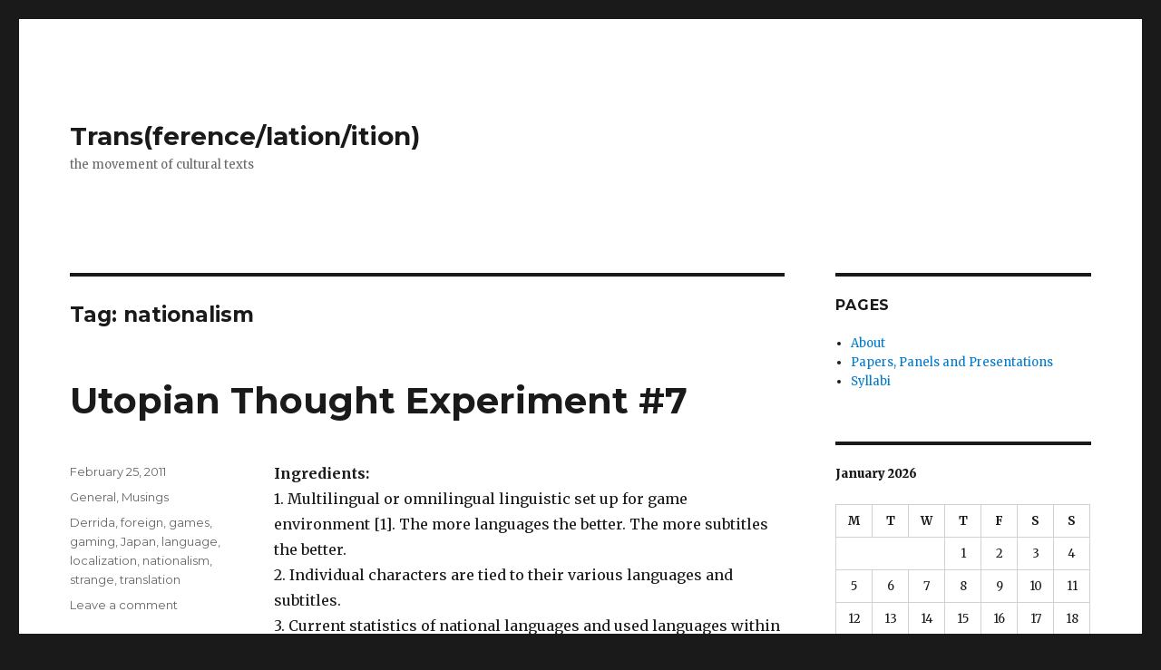

--- FILE ---
content_type: text/html; charset=UTF-8
request_url: https://stephenmandiberg.com/?tag=nationalism
body_size: 22704
content:
<!DOCTYPE html>
<html lang="en-US" class="no-js">
<head>
	<meta charset="UTF-8">
	<meta name="viewport" content="width=device-width, initial-scale=1">
	<link rel="profile" href="http://gmpg.org/xfn/11">
		<script>(function(html){html.className = html.className.replace(/\bno-js\b/,'js')})(document.documentElement);</script>
<title>nationalism &#8211; Trans(ference/lation/ition)</title>
<meta name='robots' content='max-image-preview:large' />
<link rel='dns-prefetch' href='//fonts.googleapis.com' />
<link rel="alternate" type="application/rss+xml" title="Trans(ference/lation/ition) &raquo; Feed" href="https://stephenmandiberg.com/?feed=rss2" />
<link rel="alternate" type="application/rss+xml" title="Trans(ference/lation/ition) &raquo; Comments Feed" href="https://stephenmandiberg.com/?feed=comments-rss2" />
<link rel="alternate" type="application/rss+xml" title="Trans(ference/lation/ition) &raquo; nationalism Tag Feed" href="https://stephenmandiberg.com/?feed=rss2&#038;tag=nationalism" />
<style id='wp-img-auto-sizes-contain-inline-css' type='text/css'>
img:is([sizes=auto i],[sizes^="auto," i]){contain-intrinsic-size:3000px 1500px}
/*# sourceURL=wp-img-auto-sizes-contain-inline-css */
</style>
<style id='wp-emoji-styles-inline-css' type='text/css'>

	img.wp-smiley, img.emoji {
		display: inline !important;
		border: none !important;
		box-shadow: none !important;
		height: 1em !important;
		width: 1em !important;
		margin: 0 0.07em !important;
		vertical-align: -0.1em !important;
		background: none !important;
		padding: 0 !important;
	}
/*# sourceURL=wp-emoji-styles-inline-css */
</style>
<style id='wp-block-library-inline-css' type='text/css'>
:root{--wp-block-synced-color:#7a00df;--wp-block-synced-color--rgb:122,0,223;--wp-bound-block-color:var(--wp-block-synced-color);--wp-editor-canvas-background:#ddd;--wp-admin-theme-color:#007cba;--wp-admin-theme-color--rgb:0,124,186;--wp-admin-theme-color-darker-10:#006ba1;--wp-admin-theme-color-darker-10--rgb:0,107,160.5;--wp-admin-theme-color-darker-20:#005a87;--wp-admin-theme-color-darker-20--rgb:0,90,135;--wp-admin-border-width-focus:2px}@media (min-resolution:192dpi){:root{--wp-admin-border-width-focus:1.5px}}.wp-element-button{cursor:pointer}:root .has-very-light-gray-background-color{background-color:#eee}:root .has-very-dark-gray-background-color{background-color:#313131}:root .has-very-light-gray-color{color:#eee}:root .has-very-dark-gray-color{color:#313131}:root .has-vivid-green-cyan-to-vivid-cyan-blue-gradient-background{background:linear-gradient(135deg,#00d084,#0693e3)}:root .has-purple-crush-gradient-background{background:linear-gradient(135deg,#34e2e4,#4721fb 50%,#ab1dfe)}:root .has-hazy-dawn-gradient-background{background:linear-gradient(135deg,#faaca8,#dad0ec)}:root .has-subdued-olive-gradient-background{background:linear-gradient(135deg,#fafae1,#67a671)}:root .has-atomic-cream-gradient-background{background:linear-gradient(135deg,#fdd79a,#004a59)}:root .has-nightshade-gradient-background{background:linear-gradient(135deg,#330968,#31cdcf)}:root .has-midnight-gradient-background{background:linear-gradient(135deg,#020381,#2874fc)}:root{--wp--preset--font-size--normal:16px;--wp--preset--font-size--huge:42px}.has-regular-font-size{font-size:1em}.has-larger-font-size{font-size:2.625em}.has-normal-font-size{font-size:var(--wp--preset--font-size--normal)}.has-huge-font-size{font-size:var(--wp--preset--font-size--huge)}.has-text-align-center{text-align:center}.has-text-align-left{text-align:left}.has-text-align-right{text-align:right}.has-fit-text{white-space:nowrap!important}#end-resizable-editor-section{display:none}.aligncenter{clear:both}.items-justified-left{justify-content:flex-start}.items-justified-center{justify-content:center}.items-justified-right{justify-content:flex-end}.items-justified-space-between{justify-content:space-between}.screen-reader-text{border:0;clip-path:inset(50%);height:1px;margin:-1px;overflow:hidden;padding:0;position:absolute;width:1px;word-wrap:normal!important}.screen-reader-text:focus{background-color:#ddd;clip-path:none;color:#444;display:block;font-size:1em;height:auto;left:5px;line-height:normal;padding:15px 23px 14px;text-decoration:none;top:5px;width:auto;z-index:100000}html :where(.has-border-color){border-style:solid}html :where([style*=border-top-color]){border-top-style:solid}html :where([style*=border-right-color]){border-right-style:solid}html :where([style*=border-bottom-color]){border-bottom-style:solid}html :where([style*=border-left-color]){border-left-style:solid}html :where([style*=border-width]){border-style:solid}html :where([style*=border-top-width]){border-top-style:solid}html :where([style*=border-right-width]){border-right-style:solid}html :where([style*=border-bottom-width]){border-bottom-style:solid}html :where([style*=border-left-width]){border-left-style:solid}html :where(img[class*=wp-image-]){height:auto;max-width:100%}:where(figure){margin:0 0 1em}html :where(.is-position-sticky){--wp-admin--admin-bar--position-offset:var(--wp-admin--admin-bar--height,0px)}@media screen and (max-width:600px){html :where(.is-position-sticky){--wp-admin--admin-bar--position-offset:0px}}

/*# sourceURL=wp-block-library-inline-css */
</style><style id='global-styles-inline-css' type='text/css'>
:root{--wp--preset--aspect-ratio--square: 1;--wp--preset--aspect-ratio--4-3: 4/3;--wp--preset--aspect-ratio--3-4: 3/4;--wp--preset--aspect-ratio--3-2: 3/2;--wp--preset--aspect-ratio--2-3: 2/3;--wp--preset--aspect-ratio--16-9: 16/9;--wp--preset--aspect-ratio--9-16: 9/16;--wp--preset--color--black: #000000;--wp--preset--color--cyan-bluish-gray: #abb8c3;--wp--preset--color--white: #fff;--wp--preset--color--pale-pink: #f78da7;--wp--preset--color--vivid-red: #cf2e2e;--wp--preset--color--luminous-vivid-orange: #ff6900;--wp--preset--color--luminous-vivid-amber: #fcb900;--wp--preset--color--light-green-cyan: #7bdcb5;--wp--preset--color--vivid-green-cyan: #00d084;--wp--preset--color--pale-cyan-blue: #8ed1fc;--wp--preset--color--vivid-cyan-blue: #0693e3;--wp--preset--color--vivid-purple: #9b51e0;--wp--preset--color--dark-gray: #1a1a1a;--wp--preset--color--medium-gray: #686868;--wp--preset--color--light-gray: #e5e5e5;--wp--preset--color--blue-gray: #4d545c;--wp--preset--color--bright-blue: #007acc;--wp--preset--color--light-blue: #9adffd;--wp--preset--color--dark-brown: #402b30;--wp--preset--color--medium-brown: #774e24;--wp--preset--color--dark-red: #640c1f;--wp--preset--color--bright-red: #ff675f;--wp--preset--color--yellow: #ffef8e;--wp--preset--gradient--vivid-cyan-blue-to-vivid-purple: linear-gradient(135deg,rgb(6,147,227) 0%,rgb(155,81,224) 100%);--wp--preset--gradient--light-green-cyan-to-vivid-green-cyan: linear-gradient(135deg,rgb(122,220,180) 0%,rgb(0,208,130) 100%);--wp--preset--gradient--luminous-vivid-amber-to-luminous-vivid-orange: linear-gradient(135deg,rgb(252,185,0) 0%,rgb(255,105,0) 100%);--wp--preset--gradient--luminous-vivid-orange-to-vivid-red: linear-gradient(135deg,rgb(255,105,0) 0%,rgb(207,46,46) 100%);--wp--preset--gradient--very-light-gray-to-cyan-bluish-gray: linear-gradient(135deg,rgb(238,238,238) 0%,rgb(169,184,195) 100%);--wp--preset--gradient--cool-to-warm-spectrum: linear-gradient(135deg,rgb(74,234,220) 0%,rgb(151,120,209) 20%,rgb(207,42,186) 40%,rgb(238,44,130) 60%,rgb(251,105,98) 80%,rgb(254,248,76) 100%);--wp--preset--gradient--blush-light-purple: linear-gradient(135deg,rgb(255,206,236) 0%,rgb(152,150,240) 100%);--wp--preset--gradient--blush-bordeaux: linear-gradient(135deg,rgb(254,205,165) 0%,rgb(254,45,45) 50%,rgb(107,0,62) 100%);--wp--preset--gradient--luminous-dusk: linear-gradient(135deg,rgb(255,203,112) 0%,rgb(199,81,192) 50%,rgb(65,88,208) 100%);--wp--preset--gradient--pale-ocean: linear-gradient(135deg,rgb(255,245,203) 0%,rgb(182,227,212) 50%,rgb(51,167,181) 100%);--wp--preset--gradient--electric-grass: linear-gradient(135deg,rgb(202,248,128) 0%,rgb(113,206,126) 100%);--wp--preset--gradient--midnight: linear-gradient(135deg,rgb(2,3,129) 0%,rgb(40,116,252) 100%);--wp--preset--font-size--small: 13px;--wp--preset--font-size--medium: 20px;--wp--preset--font-size--large: 36px;--wp--preset--font-size--x-large: 42px;--wp--preset--spacing--20: 0.44rem;--wp--preset--spacing--30: 0.67rem;--wp--preset--spacing--40: 1rem;--wp--preset--spacing--50: 1.5rem;--wp--preset--spacing--60: 2.25rem;--wp--preset--spacing--70: 3.38rem;--wp--preset--spacing--80: 5.06rem;--wp--preset--shadow--natural: 6px 6px 9px rgba(0, 0, 0, 0.2);--wp--preset--shadow--deep: 12px 12px 50px rgba(0, 0, 0, 0.4);--wp--preset--shadow--sharp: 6px 6px 0px rgba(0, 0, 0, 0.2);--wp--preset--shadow--outlined: 6px 6px 0px -3px rgb(255, 255, 255), 6px 6px rgb(0, 0, 0);--wp--preset--shadow--crisp: 6px 6px 0px rgb(0, 0, 0);}:where(.is-layout-flex){gap: 0.5em;}:where(.is-layout-grid){gap: 0.5em;}body .is-layout-flex{display: flex;}.is-layout-flex{flex-wrap: wrap;align-items: center;}.is-layout-flex > :is(*, div){margin: 0;}body .is-layout-grid{display: grid;}.is-layout-grid > :is(*, div){margin: 0;}:where(.wp-block-columns.is-layout-flex){gap: 2em;}:where(.wp-block-columns.is-layout-grid){gap: 2em;}:where(.wp-block-post-template.is-layout-flex){gap: 1.25em;}:where(.wp-block-post-template.is-layout-grid){gap: 1.25em;}.has-black-color{color: var(--wp--preset--color--black) !important;}.has-cyan-bluish-gray-color{color: var(--wp--preset--color--cyan-bluish-gray) !important;}.has-white-color{color: var(--wp--preset--color--white) !important;}.has-pale-pink-color{color: var(--wp--preset--color--pale-pink) !important;}.has-vivid-red-color{color: var(--wp--preset--color--vivid-red) !important;}.has-luminous-vivid-orange-color{color: var(--wp--preset--color--luminous-vivid-orange) !important;}.has-luminous-vivid-amber-color{color: var(--wp--preset--color--luminous-vivid-amber) !important;}.has-light-green-cyan-color{color: var(--wp--preset--color--light-green-cyan) !important;}.has-vivid-green-cyan-color{color: var(--wp--preset--color--vivid-green-cyan) !important;}.has-pale-cyan-blue-color{color: var(--wp--preset--color--pale-cyan-blue) !important;}.has-vivid-cyan-blue-color{color: var(--wp--preset--color--vivid-cyan-blue) !important;}.has-vivid-purple-color{color: var(--wp--preset--color--vivid-purple) !important;}.has-black-background-color{background-color: var(--wp--preset--color--black) !important;}.has-cyan-bluish-gray-background-color{background-color: var(--wp--preset--color--cyan-bluish-gray) !important;}.has-white-background-color{background-color: var(--wp--preset--color--white) !important;}.has-pale-pink-background-color{background-color: var(--wp--preset--color--pale-pink) !important;}.has-vivid-red-background-color{background-color: var(--wp--preset--color--vivid-red) !important;}.has-luminous-vivid-orange-background-color{background-color: var(--wp--preset--color--luminous-vivid-orange) !important;}.has-luminous-vivid-amber-background-color{background-color: var(--wp--preset--color--luminous-vivid-amber) !important;}.has-light-green-cyan-background-color{background-color: var(--wp--preset--color--light-green-cyan) !important;}.has-vivid-green-cyan-background-color{background-color: var(--wp--preset--color--vivid-green-cyan) !important;}.has-pale-cyan-blue-background-color{background-color: var(--wp--preset--color--pale-cyan-blue) !important;}.has-vivid-cyan-blue-background-color{background-color: var(--wp--preset--color--vivid-cyan-blue) !important;}.has-vivid-purple-background-color{background-color: var(--wp--preset--color--vivid-purple) !important;}.has-black-border-color{border-color: var(--wp--preset--color--black) !important;}.has-cyan-bluish-gray-border-color{border-color: var(--wp--preset--color--cyan-bluish-gray) !important;}.has-white-border-color{border-color: var(--wp--preset--color--white) !important;}.has-pale-pink-border-color{border-color: var(--wp--preset--color--pale-pink) !important;}.has-vivid-red-border-color{border-color: var(--wp--preset--color--vivid-red) !important;}.has-luminous-vivid-orange-border-color{border-color: var(--wp--preset--color--luminous-vivid-orange) !important;}.has-luminous-vivid-amber-border-color{border-color: var(--wp--preset--color--luminous-vivid-amber) !important;}.has-light-green-cyan-border-color{border-color: var(--wp--preset--color--light-green-cyan) !important;}.has-vivid-green-cyan-border-color{border-color: var(--wp--preset--color--vivid-green-cyan) !important;}.has-pale-cyan-blue-border-color{border-color: var(--wp--preset--color--pale-cyan-blue) !important;}.has-vivid-cyan-blue-border-color{border-color: var(--wp--preset--color--vivid-cyan-blue) !important;}.has-vivid-purple-border-color{border-color: var(--wp--preset--color--vivid-purple) !important;}.has-vivid-cyan-blue-to-vivid-purple-gradient-background{background: var(--wp--preset--gradient--vivid-cyan-blue-to-vivid-purple) !important;}.has-light-green-cyan-to-vivid-green-cyan-gradient-background{background: var(--wp--preset--gradient--light-green-cyan-to-vivid-green-cyan) !important;}.has-luminous-vivid-amber-to-luminous-vivid-orange-gradient-background{background: var(--wp--preset--gradient--luminous-vivid-amber-to-luminous-vivid-orange) !important;}.has-luminous-vivid-orange-to-vivid-red-gradient-background{background: var(--wp--preset--gradient--luminous-vivid-orange-to-vivid-red) !important;}.has-very-light-gray-to-cyan-bluish-gray-gradient-background{background: var(--wp--preset--gradient--very-light-gray-to-cyan-bluish-gray) !important;}.has-cool-to-warm-spectrum-gradient-background{background: var(--wp--preset--gradient--cool-to-warm-spectrum) !important;}.has-blush-light-purple-gradient-background{background: var(--wp--preset--gradient--blush-light-purple) !important;}.has-blush-bordeaux-gradient-background{background: var(--wp--preset--gradient--blush-bordeaux) !important;}.has-luminous-dusk-gradient-background{background: var(--wp--preset--gradient--luminous-dusk) !important;}.has-pale-ocean-gradient-background{background: var(--wp--preset--gradient--pale-ocean) !important;}.has-electric-grass-gradient-background{background: var(--wp--preset--gradient--electric-grass) !important;}.has-midnight-gradient-background{background: var(--wp--preset--gradient--midnight) !important;}.has-small-font-size{font-size: var(--wp--preset--font-size--small) !important;}.has-medium-font-size{font-size: var(--wp--preset--font-size--medium) !important;}.has-large-font-size{font-size: var(--wp--preset--font-size--large) !important;}.has-x-large-font-size{font-size: var(--wp--preset--font-size--x-large) !important;}
/*# sourceURL=global-styles-inline-css */
</style>

<style id='classic-theme-styles-inline-css' type='text/css'>
/*! This file is auto-generated */
.wp-block-button__link{color:#fff;background-color:#32373c;border-radius:9999px;box-shadow:none;text-decoration:none;padding:calc(.667em + 2px) calc(1.333em + 2px);font-size:1.125em}.wp-block-file__button{background:#32373c;color:#fff;text-decoration:none}
/*# sourceURL=/wp-includes/css/classic-themes.min.css */
</style>
<link rel='stylesheet' id='twentysixteen-fonts-css' href='https://fonts.googleapis.com/css?family=Merriweather%3A400%2C700%2C900%2C400italic%2C700italic%2C900italic%7CMontserrat%3A400%2C700%7CInconsolata%3A400&#038;subset=latin%2Clatin-ext' type='text/css' media='all' />
<link rel='stylesheet' id='genericons-css' href='https://stephenmandiberg.com/wp-content/themes/twentysixteen/genericons/genericons.css?ver=3.4.1' type='text/css' media='all' />
<link rel='stylesheet' id='twentysixteen-style-css' href='https://stephenmandiberg.com/wp-content/themes/twentysixteen/style.css?ver=6.9' type='text/css' media='all' />
<link rel='stylesheet' id='twentysixteen-block-style-css' href='https://stephenmandiberg.com/wp-content/themes/twentysixteen/css/blocks.css?ver=20181230' type='text/css' media='all' />
<script type="text/javascript" src="https://stephenmandiberg.com/wp-includes/js/jquery/jquery.min.js?ver=3.7.1" id="jquery-core-js"></script>
<script type="text/javascript" src="https://stephenmandiberg.com/wp-includes/js/jquery/jquery-migrate.min.js?ver=3.4.1" id="jquery-migrate-js"></script>
<link rel="https://api.w.org/" href="https://stephenmandiberg.com/index.php?rest_route=/" /><link rel="alternate" title="JSON" type="application/json" href="https://stephenmandiberg.com/index.php?rest_route=/wp/v2/tags/20" /><link rel="EditURI" type="application/rsd+xml" title="RSD" href="https://stephenmandiberg.com/xmlrpc.php?rsd" />
<meta name="generator" content="WordPress 6.9" />
<script type="text/javascript">
(function(url){
	if(/(?:Chrome\/26\.0\.1410\.63 Safari\/537\.31|WordfenceTestMonBot)/.test(navigator.userAgent)){ return; }
	var addEvent = function(evt, handler) {
		if (window.addEventListener) {
			document.addEventListener(evt, handler, false);
		} else if (window.attachEvent) {
			document.attachEvent('on' + evt, handler);
		}
	};
	var removeEvent = function(evt, handler) {
		if (window.removeEventListener) {
			document.removeEventListener(evt, handler, false);
		} else if (window.detachEvent) {
			document.detachEvent('on' + evt, handler);
		}
	};
	var evts = 'contextmenu dblclick drag dragend dragenter dragleave dragover dragstart drop keydown keypress keyup mousedown mousemove mouseout mouseover mouseup mousewheel scroll'.split(' ');
	var logHuman = function() {
		if (window.wfLogHumanRan) { return; }
		window.wfLogHumanRan = true;
		var wfscr = document.createElement('script');
		wfscr.type = 'text/javascript';
		wfscr.async = true;
		wfscr.src = url + '&r=' + Math.random();
		(document.getElementsByTagName('head')[0]||document.getElementsByTagName('body')[0]).appendChild(wfscr);
		for (var i = 0; i < evts.length; i++) {
			removeEvent(evts[i], logHuman);
		}
	};
	for (var i = 0; i < evts.length; i++) {
		addEvent(evts[i], logHuman);
	}
})('//stephenmandiberg.com/?wordfence_lh=1&hid=3B8897C74C827E69E4F3B89ED52F85CC');
</script></head>

<body class="archive tag tag-nationalism tag-20 wp-embed-responsive wp-theme-twentysixteen hfeed">
<div id="page" class="site">
	<div class="site-inner">
		<a class="skip-link screen-reader-text" href="#content">Skip to content</a>

		<header id="masthead" class="site-header" role="banner">
			<div class="site-header-main">
				<div class="site-branding">
					
											<p class="site-title"><a href="https://stephenmandiberg.com/" rel="home">Trans(ference/lation/ition)</a></p>
											<p class="site-description">the movement of cultural texts</p>
									</div><!-- .site-branding -->

							</div><!-- .site-header-main -->

					</header><!-- .site-header -->

		<div id="content" class="site-content">

	<div id="primary" class="content-area">
		<main id="main" class="site-main" role="main">

		
			<header class="page-header">
				<h1 class="page-title">Tag: <span>nationalism</span></h1>			</header><!-- .page-header -->

			
<article id="post-186" class="post-186 post type-post status-publish format-standard hentry category-general category-musings tag-derrida tag-foreign tag-games tag-gaming tag-japan tag-language tag-localization tag-nationalism tag-strange tag-translation">
	<header class="entry-header">
		
		<h2 class="entry-title"><a href="https://stephenmandiberg.com/?p=186" rel="bookmark">Utopian Thought Experiment #7</a></h2>	</header><!-- .entry-header -->

	
	
	<div class="entry-content">
		<p><strong>Ingredients:<br />
</strong>1. Multilingual or omnilingual linguistic set up for game environment [1]. The more languages the better. The more subtitles the better.<br />
2. Individual characters are tied to their various languages and subtitles.<br />
3. Current statistics of national languages and used languages within any given nation tied to the user determined &#8216;locale.&#8217;</p>
<p><strong>Directions:<br />
</strong>1. So here I&#8217;m going to sprinkle a bit of abuse (Derrida -&gt; Lewis -&gt; Nornes) on top of the utopia [2]. Not just the languages, but what one could do with languages to rob people of their safe homeness. Their belief that they are alone with their friends and family and don&#8217;t need to deal with the world.<br />
2. The game reads the locale, as usual, and loads the appropriate localization. I&#8217;m in &#8220;United States&#8221; and my language is English. It loads appropriately. Or does it.<br />
3. The United States of America has one [ed: <em>de facto</em>, and this is problematic, I know] official language: English. Language chauvinism is ripe and often linked to nationalistic/anti-foreign fervor. As a result, the fact that ~25% of all people in the United States speak a language other than English at home goes unmentioned, or at least ignored [3].<br />
4. The game reads the current statistics of the determined locale and finds that 75% of the populace speaks English, 12% speaks Spanish, and then there are a massive host of other native, exilic, diasporic and immigrant languages. The game allocates these percentages by rounding up.<br />
5. The player must then interact with their locale not as a safe environment, but as a unhappily statistical environment (I am loathe to say &#8216;real&#8217;).<br />
6. This could work in the US as above, but it could also work elsewhere. Japanese in Japan is not as homogenous as it would like to believe, nor is Mandarin in China, or Israeli in Israel.</p>
<p><strong>References:<br />
</strong>[1] This refers to a accessible and user increasable plethora of languages as opposed to the standard variation of one language per one locale or one language loaded as determined by the OS.<br />
[2] Lewis, Philip E. &#8220;The Measure of Translation Effects.&#8221; In Difference in Translation, edited by Joseph F. Graham. Ithaca: Cornell University Press, 1985; Nornes, Markus. Cinema Babel: Translating Global Cinema. Minneapolis: University of Minnesota Press, 2007.<br />
[3] This is the 2000 census as the 2010 has not yet be uploaded to the web. <a href="http://www.census.gov/population/www/cen2000/briefs/phc-t20/index.html " target="_blank">http://www.census.gov/population/www/cen2000/briefs/phc-t20/index.html </a></p>
	</div><!-- .entry-content -->

	<footer class="entry-footer">
		<span class="byline"><span class="author vcard"><img alt='' src='https://secure.gravatar.com/avatar/dfc41fb9bffb964fc685f898daccb01d5833ca4adc89d247c6228f39b64e22dc?s=49&#038;d=mm&#038;r=g' srcset='https://secure.gravatar.com/avatar/dfc41fb9bffb964fc685f898daccb01d5833ca4adc89d247c6228f39b64e22dc?s=98&#038;d=mm&#038;r=g 2x' class='avatar avatar-49 photo' height='49' width='49' decoding='async'/><span class="screen-reader-text">Author </span> <a class="url fn n" href="https://stephenmandiberg.com/?author=1">Stephen Mandiberg</a></span></span><span class="posted-on"><span class="screen-reader-text">Posted on </span><a href="https://stephenmandiberg.com/?p=186" rel="bookmark"><time class="entry-date published" datetime="2011-02-25T11:00:19-08:00">February 25, 2011</time><time class="updated" datetime="2011-02-26T10:37:35-08:00">February 26, 2011</time></a></span><span class="cat-links"><span class="screen-reader-text">Categories </span><a href="https://stephenmandiberg.com/?cat=42" rel="category">General</a>, <a href="https://stephenmandiberg.com/?cat=5" rel="category">Musings</a></span><span class="tags-links"><span class="screen-reader-text">Tags </span><a href="https://stephenmandiberg.com/?tag=derrida" rel="tag">Derrida</a>, <a href="https://stephenmandiberg.com/?tag=foreign" rel="tag">foreign</a>, <a href="https://stephenmandiberg.com/?tag=games" rel="tag">games</a>, <a href="https://stephenmandiberg.com/?tag=gaming" rel="tag">gaming</a>, <a href="https://stephenmandiberg.com/?tag=japan" rel="tag">Japan</a>, <a href="https://stephenmandiberg.com/?tag=language" rel="tag">language</a>, <a href="https://stephenmandiberg.com/?tag=localization" rel="tag">localization</a>, <a href="https://stephenmandiberg.com/?tag=nationalism" rel="tag">nationalism</a>, <a href="https://stephenmandiberg.com/?tag=strange" rel="tag">strange</a>, <a href="https://stephenmandiberg.com/?tag=translation" rel="tag">translation</a></span><span class="comments-link"><a href="https://stephenmandiberg.com/?p=186#respond">Leave a comment<span class="screen-reader-text"> on Utopian Thought Experiment #7</span></a></span>			</footer><!-- .entry-footer -->
</article><!-- #post-## -->

<article id="post-181" class="post-181 post type-post status-publish format-standard hentry category-general category-musings tag-foreign tag-gaming tag-japan tag-kingdom-hearts tag-language tag-localization tag-nationalism tag-play tag-translation">
	<header class="entry-header">
		
		<h2 class="entry-title"><a href="https://stephenmandiberg.com/?p=181" rel="bookmark">The First &#8216;Actual&#8217; [International Edition]</a></h2>	</header><!-- .entry-header -->

	
	
	<div class="entry-content">
		<p>At the Tokyo Game Show Square-Enix informed the public about the release of <em>Kingdom Hearts: Birth By Sleep Final Mix</em>. Like the rest of the International Editions this will include English voices; unlike <em>Kingdom Hearts II: Final Mix+</em> it will likely not include the theater mode with both English and Japanese cinematics; unlike all previous International Editions this one will be playable in other regions, which is to say, internationally.</p>
<p>The known so far is that it will be released with the North American edition&#8217;s (English) voice acting, have a sticker system, a new boss and new enemies, and possibly a secret ending. This mostly comes from the unrecordable video in the Square-Enix booth at the Tokyo Game Show, and the Famitsu page [1], both of which have been blogged across the net. Other than these details most is unknown, but a few things can be deduced/guessed.</p>
<p>Because <em>Birth By Sleep</em> is a PlayStation Portable game a few interesting things can happen. The first is that the data disk is more limited than a DVD. Therefore, the direct implementation of both voice tracks is unlikely (or impossible). This means that the theater mode from <em>KH 2:FM+</em> will likely not happen, and it also means that there will not be multiple selectable vocal tracks, which only <em>Star Ocean: The Last Hope International</em> (for PS3) has had in the past. The most common thread across the English blogs following this line of thinking is that the game has no release date in the US and it will most likely not be brought over like the other Final Mixes. However, what they&#8217;re missing is that because <em>Birth By Sleep</em> is on the PSP it becomes easily playable internationally, and the recent Sony announcement of cross region sales on the PlaystationStore [2, 3] make this even more interesting.</p>
<p>Unlike the PS, PS2 and PS3, the PSP does not use region encoded data disks, which means that a player has almost no restrictions on what s/he can play. That which becomes a restriction is availability. However, with Sony&#8217;s cross country sales implementation this also will be less of an issue. Less because what is put up on the store is a limited selection of what actually has been released on disks. The fact that all of two games were uploaded to the store in the first update shows the problem here.</p>
<p>However, regardless of the PlayStation Store&#8217;s implementation people around the world will be able to play the new &#8220;International Edition,&#8221; <em>Kingdom Hearts: Birth By Sleep Final Mix</em>, and likely be upset with its naturalized global English. Of course, such availability/downloadability could force Square-Enix to make available truly International Editions that fully support multiple languages through downloading (after all, there is no size limit to an SD card). This is, of course, and unlikely eventuality, but I can only hope&#8230;</p>
<p><strong>References</strong>:</p>
<ul>
<li>[1] <em>ãƒ•ã‚¡ãƒŸé€š.com</em>. &#8220;æ±äº¬ã‚±ãƒ¼ãƒ ã‚·ãƒ§ã‚¦ç‰¹é›†: å§‹ã¾ã‚Šã¸ã¨ã¤ãªãŒã‚‹çœ ã‚Šã®ç‰©èªžãŒå†ã³ç´¡ãŒã‚Œã‚‹ã€Žã‚­ãƒ³ã‚°ãƒ€ãƒ  ãƒãƒ¼ãƒ„ ãƒãƒ¼ã‚¹ ãƒã‚¤ ã‚¹ãƒªãƒ¼ãƒ— ãƒ•ã‚¡ã‚¤ãƒŠãƒ« ãƒŸãƒƒã‚¯ã‚¹ã€.&#8221; Accessed: September 25, 2010. http://www.famitsu.com/news/201009/25034046.html</li>
<li>[2] Chen, Grace. <em>Playstation.Blog</em>. &#8220;PlayStation Store Update.&#8221; Posted: September 20, 2010. Accessed: September 25, 2010. http://blog.us.playstation.com/2010/09/20/playstation-store-update-157/</li>
<li>[3] <em>Kotaku</em>. &#8220;The PlayStation Store to Start Selling Japanese Imports This Month.&#8221; Posted: September 16, 2010. Accessed: September 25, 2010. http://kotaku.com/5640254/the-playstation-store-to-start-selling-japanese-imports-this-month</li>
</ul>
	</div><!-- .entry-content -->

	<footer class="entry-footer">
		<span class="byline"><span class="author vcard"><img alt='' src='https://secure.gravatar.com/avatar/dfc41fb9bffb964fc685f898daccb01d5833ca4adc89d247c6228f39b64e22dc?s=49&#038;d=mm&#038;r=g' srcset='https://secure.gravatar.com/avatar/dfc41fb9bffb964fc685f898daccb01d5833ca4adc89d247c6228f39b64e22dc?s=98&#038;d=mm&#038;r=g 2x' class='avatar avatar-49 photo' height='49' width='49' decoding='async'/><span class="screen-reader-text">Author </span> <a class="url fn n" href="https://stephenmandiberg.com/?author=1">Stephen Mandiberg</a></span></span><span class="posted-on"><span class="screen-reader-text">Posted on </span><a href="https://stephenmandiberg.com/?p=181" rel="bookmark"><time class="entry-date published updated" datetime="2010-09-25T17:53:38-08:00">September 25, 2010</time></a></span><span class="cat-links"><span class="screen-reader-text">Categories </span><a href="https://stephenmandiberg.com/?cat=42" rel="category">General</a>, <a href="https://stephenmandiberg.com/?cat=5" rel="category">Musings</a></span><span class="tags-links"><span class="screen-reader-text">Tags </span><a href="https://stephenmandiberg.com/?tag=foreign" rel="tag">foreign</a>, <a href="https://stephenmandiberg.com/?tag=gaming" rel="tag">gaming</a>, <a href="https://stephenmandiberg.com/?tag=japan" rel="tag">Japan</a>, <a href="https://stephenmandiberg.com/?tag=kingdom-hearts" rel="tag">Kingdom Hearts</a>, <a href="https://stephenmandiberg.com/?tag=language" rel="tag">language</a>, <a href="https://stephenmandiberg.com/?tag=localization" rel="tag">localization</a>, <a href="https://stephenmandiberg.com/?tag=nationalism" rel="tag">nationalism</a>, <a href="https://stephenmandiberg.com/?tag=play" rel="tag">play</a>, <a href="https://stephenmandiberg.com/?tag=translation" rel="tag">translation</a></span><span class="comments-link"><a href="https://stephenmandiberg.com/?p=181#respond">Leave a comment<span class="screen-reader-text"> on The First &#8216;Actual&#8217; [International Edition]</span></a></span>			</footer><!-- .entry-footer -->
</article><!-- #post-## -->

<article id="post-168" class="post-168 post type-post status-publish format-standard hentry category-general category-musings tag-china tag-foreign tag-gaming tag-imperialism tag-language tag-localization tag-nationalism tag-square-enix tag-translation tag-world-of-warcraft">
	<header class="entry-header">
		
		<h2 class="entry-title"><a href="https://stephenmandiberg.com/?p=168" rel="bookmark">Censorship vs. Localization</a></h2>	</header><!-- .entry-header -->

	
	
	<div class="entry-content">
		<p>There has been varied, but relatively constant noise being made by the <em>World of Warcraft</em> community about the Chinese release of the <em>Wrath of the Lich King</em> expansion. Said in one way it is simply a year late. This is normal practice for some operating systems or languages, but for an MMO expansion pack it is a bit more visible, and with angry waiting fans it&#8217;s even more visible.</p>
<p>The thing about WotLK is that it has been ready for release for a year, but has gotten hung up in requirements put forth by the Chinese government regarding its release. These requirements have been dubbed censorship by the fanbase (particularly those on Kotaku and MMO-Champion), but the interesting element is that these are simply localization [L10n] issues from a different angle.</p>
<p>The main points of contention are skeletons: skeletons under cauldrons and against walls, skulls on spikes, skulls on weapons, skeletal knees poking out of zombie bodies, giant bone animals, and I&#8217;m not sure about skeletons in armor. The claimed ideological basis for and defense of, the censorship is that ancestor veneration, signified by being good to the bones of ancestors, is difficult when you&#8217;re going around destroying those bones/skeletons/zombies or putting them on weapons or spikes. Of course, there&#8217;s a slight problem when the the the majority of the expac deals with necromancy and its problems (via the Lich King). In short, the narrative of WoW: WotLK is hard to localize to China.</p>
<p>And yet, it has been done. Skulls are removed, zombies have no bones, and bone dragons and bone griffons are transformed to flashy ghost dragons and griffons. Is this a sign that, indeed, narrative does not matter? Or is it a sign that millions of ravenous players will force certain hands, and this is the best the Chinese government (particularly the the ministry in charge of publications and press (GAPP) and the ministry of culture (MOC)) is going to get (the fact that other games, particularly other, more local MMOs such as Perfect World were not put through such direct censorship, but multinational Blizzard&#8217;s MMO was is, perhaps, telling)? Or, is it just a sign that L10n really is the way things work now, and like translation only becoming visible with its mistakes, L10n is only visible when it doesn&#8217;t happen &#8216;properly,&#8217; which is to say when it isn&#8217;t localized enough and is thus put through additional censorship. Games that are localized enough (self censored in both the production and L10n phases) do not need censorship; games that are not localized enough get censored before release.</p>
<p>This logic seems to be mirrored in calls to limit indigenous exclamations in <em>Final Fantasy XIII</em> (Koncewicz), which would make L10n easier, or at least possible due to the extensiveness of these noises (one of many places where you can seen these unlocalized noises is in <em>Legend of Zelda: Spirit Tracks</em>). But what they&#8217;re asking for goes part and parcel with the L10n process as internationalization [i18n], the production level planing for L10n. Both Koncewicz and guides to L10n indicate making assets easily changeable is best practice for i18n as L10n can then more easily push the product into some parituclar locale. However, while Koncewicz indicates this was the intention of FFXIII as an internationally aimed game it seems to be opposed by the very imbeddedness of certain games into certain cultures (<em>Subarashiki kono sekai</em>, which is subtitled It&#8217;s A Wonderful World in Japanese, but localized as <em>The World Ends With You</em> in English is an interesting example). Thus, the complaints of FFXIII are less against L10n than against Square-Enix&#8217;s i18n process and the idiosyncrasies that they do not want to delete from FFXIII and other games.</p>
<p>However, in the case of WotLK, Netease.com, the company releasing WoW in China, wants to censor, but did a poor job self censoring in the L10n process, and Blizzard in fact did not i18n &#8216;enough&#8217; in the development process. One might also extend this claim by saying their recent, much lauded <em>Starcraft II</em> L10n is a direct step up from the failure of localizing WotLK for China. The &#8216;enough&#8217; here is actually problematic for two reasons. One is thatÂ  they are being forced to change the narrative level significantly, and if such alterations are in fact part of the L10n can one even call the game a translation? If you don&#8217;t fight a Death Knight, a Lich and a Bone Dragon are you really playing <em>Wrath of the Lich King</em>? Is WoW: WotLK US/EU and WoW: WotLK China the same game? The second is that while WotLK was hounded by the Chinese goverment locally developed (multinational, but of Chinese origin) <em>Perfect World Online</em> was released with skeletons available for slaying. So how much of i18n and L10n are being enforced where they should not be, how much of cultural particularity or universality are being reinforced by political clout or business acquiescence where it is actually a nonexistent thing?</p>
<p><strong>References:</strong></p>
<ul>
<li>Koncewicz, Radek. Localizing Exclamations in FInal Fantasy XIII<br />
http://kotaku.com/5614229/localizing-exclamations-in-final-fantasy-xiii</li>
<li>Mickey Yang. &#8220;Pics: What&#8217;s Changed in Chinese Version Wrath of the Lich King.&#8221; Chinagame.178.com. Posted: 8/16/2010.<br />
http://chinagame.178.com/201008/75942001505.html</li>
</ul>
	</div><!-- .entry-content -->

	<footer class="entry-footer">
		<span class="byline"><span class="author vcard"><img alt='' src='https://secure.gravatar.com/avatar/dfc41fb9bffb964fc685f898daccb01d5833ca4adc89d247c6228f39b64e22dc?s=49&#038;d=mm&#038;r=g' srcset='https://secure.gravatar.com/avatar/dfc41fb9bffb964fc685f898daccb01d5833ca4adc89d247c6228f39b64e22dc?s=98&#038;d=mm&#038;r=g 2x' class='avatar avatar-49 photo' height='49' width='49' decoding='async'/><span class="screen-reader-text">Author </span> <a class="url fn n" href="https://stephenmandiberg.com/?author=1">Stephen Mandiberg</a></span></span><span class="posted-on"><span class="screen-reader-text">Posted on </span><a href="https://stephenmandiberg.com/?p=168" rel="bookmark"><time class="entry-date published updated" datetime="2010-08-26T23:24:48-08:00">August 26, 2010</time></a></span><span class="cat-links"><span class="screen-reader-text">Categories </span><a href="https://stephenmandiberg.com/?cat=42" rel="category">General</a>, <a href="https://stephenmandiberg.com/?cat=5" rel="category">Musings</a></span><span class="tags-links"><span class="screen-reader-text">Tags </span><a href="https://stephenmandiberg.com/?tag=china" rel="tag">China</a>, <a href="https://stephenmandiberg.com/?tag=foreign" rel="tag">foreign</a>, <a href="https://stephenmandiberg.com/?tag=gaming" rel="tag">gaming</a>, <a href="https://stephenmandiberg.com/?tag=imperialism" rel="tag">imperialism</a>, <a href="https://stephenmandiberg.com/?tag=language" rel="tag">language</a>, <a href="https://stephenmandiberg.com/?tag=localization" rel="tag">localization</a>, <a href="https://stephenmandiberg.com/?tag=nationalism" rel="tag">nationalism</a>, <a href="https://stephenmandiberg.com/?tag=square-enix" rel="tag">Square Enix</a>, <a href="https://stephenmandiberg.com/?tag=translation" rel="tag">translation</a>, <a href="https://stephenmandiberg.com/?tag=world-of-warcraft" rel="tag">World of Warcraft</a></span><span class="comments-link"><a href="https://stephenmandiberg.com/?p=168#respond">Leave a comment<span class="screen-reader-text"> on Censorship vs. Localization</span></a></span>			</footer><!-- .entry-footer -->
</article><!-- #post-## -->

<article id="post-157" class="post-157 post type-post status-publish format-standard hentry category-general category-theory tag-academia tag-activism tag-advocacy tag-foreign tag-imperialism tag-language tag-nationalism tag-translation">
	<header class="entry-header">
		
		<h2 class="entry-title"><a href="https://stephenmandiberg.com/?p=157" rel="bookmark">A Note/Warning on My Position</a></h2>	</header><!-- .entry-header -->

	
	
	<div class="entry-content">
		<p>While I advocate for particular strategies and theories of translation, I do so in the historical context of 21st century US sociopolitical irresponsibility and dominance.</p>
<p>I do not speak as a minority, nor as a reader of a language fighting for survival and self determination. Rather, I write as an early 21st century US citizen who has seen &#8216;his&#8217; country at war for a decade. A decade where significant backlash has resulted against people who look or act different regardless of their relationship to the &#8216;enemy.&#8217;</p>
<p>The US has fought the wars in Afghanistan and Iraq against an undefined terrorist that can best be summed up as &#8216;different.&#8217; America is at war with difference: &#8220;those who oppose our way of life.&#8221; And one of the (many) ways this insane fear of, and aggression against, the cultural other has been reproduced to massive levels has been in the systematic representation of the other through and in translation.</p>
<p>A simple result of the discursive regime of domesticating translation (Venuti) is that everybody else &#8211; the foreign in books and other media &#8211; looks like us. As all translation, all media made by anybody else, is made to look as if it were made by us, we never see difference. All that is good looks like us. All it then takes is the mass display not only of difference, but difference that &#8220;hates us,&#8221; to spark 10 years of war.</p>
<p>I believe I do not overemphasize the importance of changing the way translation happens in the US.</p>
<ul>
<li>Venuti, Lawrence. <em>The Translator&#8217;s Invisibility: A History of  Translation</em>. 2nd ed. New York: Routledge, 2008 [1994].</li>
<li>&#8212;. <em>The Scandals of Translation: Towards an Ethics of Difference</em>. New York: Routledge, 1998.</li>
</ul>
	</div><!-- .entry-content -->

	<footer class="entry-footer">
		<span class="byline"><span class="author vcard"><img alt='' src='https://secure.gravatar.com/avatar/dfc41fb9bffb964fc685f898daccb01d5833ca4adc89d247c6228f39b64e22dc?s=49&#038;d=mm&#038;r=g' srcset='https://secure.gravatar.com/avatar/dfc41fb9bffb964fc685f898daccb01d5833ca4adc89d247c6228f39b64e22dc?s=98&#038;d=mm&#038;r=g 2x' class='avatar avatar-49 photo' height='49' width='49' loading='lazy' decoding='async'/><span class="screen-reader-text">Author </span> <a class="url fn n" href="https://stephenmandiberg.com/?author=1">Stephen Mandiberg</a></span></span><span class="posted-on"><span class="screen-reader-text">Posted on </span><a href="https://stephenmandiberg.com/?p=157" rel="bookmark"><time class="entry-date published" datetime="2010-05-31T20:00:47-08:00">May 31, 2010</time><time class="updated" datetime="2010-05-31T20:03:20-08:00">May 31, 2010</time></a></span><span class="cat-links"><span class="screen-reader-text">Categories </span><a href="https://stephenmandiberg.com/?cat=42" rel="category">General</a>, <a href="https://stephenmandiberg.com/?cat=3" rel="category">Theory</a></span><span class="tags-links"><span class="screen-reader-text">Tags </span><a href="https://stephenmandiberg.com/?tag=academia" rel="tag">academia</a>, <a href="https://stephenmandiberg.com/?tag=activism" rel="tag">activism</a>, <a href="https://stephenmandiberg.com/?tag=advocacy" rel="tag">advocacy</a>, <a href="https://stephenmandiberg.com/?tag=foreign" rel="tag">foreign</a>, <a href="https://stephenmandiberg.com/?tag=imperialism" rel="tag">imperialism</a>, <a href="https://stephenmandiberg.com/?tag=language" rel="tag">language</a>, <a href="https://stephenmandiberg.com/?tag=nationalism" rel="tag">nationalism</a>, <a href="https://stephenmandiberg.com/?tag=translation" rel="tag">translation</a></span><span class="comments-link"><a href="https://stephenmandiberg.com/?p=157#respond">Leave a comment<span class="screen-reader-text"> on A Note/Warning on My Position</span></a></span>			</footer><!-- .entry-footer -->
</article><!-- #post-## -->

<article id="post-138" class="post-138 post type-post status-publish format-standard hentry category-general category-theory tag-gaming tag-history tag-language tag-nationalism tag-new-media tag-translation">
	<header class="entry-header">
		
		<h2 class="entry-title"><a href="https://stephenmandiberg.com/?p=138" rel="bookmark">(New Media) Translation After Pound</a></h2>	</header><!-- .entry-header -->

	
	
	<div class="entry-content">
		<p>The 20th century turn toward domestication essentially stems form Ezra Pound&#8217;s translations, but impurely, through the modern emphasis of the author mixed with the business of selling books.</p>
<p>According to Ronnie Apter in <em>Digging for the Treasure: Translation After Pound</em>, Pound influenced translation theory and practice in three major ways. First, was the move from &#8220;Victorian pseudo-archaic translation diction&#8221; to modern style. Second, is by arguing for a criticism of the original in some form: not simply the objective transfer (an acknowledged impossibility by the Victorians as well), but to focus on some particular element and thereby &#8220;criticize.&#8221; And finally, the creation of a new poem: not just something derivative.</p>
<p>These three were all essential breaks with both the Victorian practice, which focused on three criteria: paraphrase with no additions (subtractions were inevitable, but additions were taboo), the reproduction of the author&#8217;s traits (just what the traits were was, however, up for grabs), and the reproduction of the overall effect of the text (whether the &#8220;effect was of the original on the original&#8217;s original audience, or the original on the modern audience who can read the original text is unknown). It was also an adaptation with the contemporaneous translation theory professed by Matthew Arnold and F. W. Newman.</p>
<p>However, while Pound was translating against the Victorian grain, we have come full circle to a new norm. The fashion of the times has changed to one that embraces Pound&#8217;s basics, but not the depths. If &#8220;great translators transcend the fashion of their times [and] minor ones merely manipulate it&#8221; Pound was a great translator, many minor figures have manipulated his transcendence, but Pound himself would simply be one of any in the current fashion. As Lawrence Venuti has argued, the times and dominant style have changed and another transcendental shift is called for.</p>
<p>What I want to argue is that this shift is called for by the media itself. The move from literary page translation to multimedia and digital forms leads into new possibilities for and understandings of translation. In an interesting way, however, it is Pound&#8217;s logopoeia, his style of meta-translation, that can still lead the way. Whereas Pound focused on the meaning of words to bring into focus both the older era and the present, a type of dialectical juxtaposition, the move toward searchable, digital data in opposition to static, analogue data allows the simultaneous existence of both data sets and a new type of logopoeia. This new form of meta-translation involves the layering of translational tracks. Instead of juxtaposition, there is the coexistence of both tracks/languages/cultures.</p>
<p>This is similar to the possibilities evoked by subtitles and abuse (Nornes), but it considers the issue in relation to digital, new media and not simply film considered in an analogue manner. Instead of the ability to simply choose one or another track/language, it gives all, or switches between languages. It renders the possibilities of putting three real languages into a game such as <em>Command and Conquer: Red Alert 3</em> (English, Russian and Japanese to use the fictive world), but more meaningfully (and less deliberately/offensively stereotypically), of switching them on the fly so that one game has the US speaking English, the Russians Russian and the Japanese Japanese, but another switches so that the US speaks Japanese, the Russians English and the Japanese Russian. The media uses its ability to draw from the swappable data files not to simply replace one with another, thereby changing one representation into another, but to abuse the user with a constant active experience that questions the submerged normativity of language that exists with translated entertainment products (games in particular) at present.</p>
	</div><!-- .entry-content -->

	<footer class="entry-footer">
		<span class="byline"><span class="author vcard"><img alt='' src='https://secure.gravatar.com/avatar/dfc41fb9bffb964fc685f898daccb01d5833ca4adc89d247c6228f39b64e22dc?s=49&#038;d=mm&#038;r=g' srcset='https://secure.gravatar.com/avatar/dfc41fb9bffb964fc685f898daccb01d5833ca4adc89d247c6228f39b64e22dc?s=98&#038;d=mm&#038;r=g 2x' class='avatar avatar-49 photo' height='49' width='49' loading='lazy' decoding='async'/><span class="screen-reader-text">Author </span> <a class="url fn n" href="https://stephenmandiberg.com/?author=1">Stephen Mandiberg</a></span></span><span class="posted-on"><span class="screen-reader-text">Posted on </span><a href="https://stephenmandiberg.com/?p=138" rel="bookmark"><time class="entry-date published" datetime="2010-01-18T11:13:30-08:00">January 18, 2010</time><time class="updated" datetime="2010-01-18T11:15:11-08:00">January 18, 2010</time></a></span><span class="cat-links"><span class="screen-reader-text">Categories </span><a href="https://stephenmandiberg.com/?cat=42" rel="category">General</a>, <a href="https://stephenmandiberg.com/?cat=3" rel="category">Theory</a></span><span class="tags-links"><span class="screen-reader-text">Tags </span><a href="https://stephenmandiberg.com/?tag=gaming" rel="tag">gaming</a>, <a href="https://stephenmandiberg.com/?tag=history" rel="tag">history</a>, <a href="https://stephenmandiberg.com/?tag=language" rel="tag">language</a>, <a href="https://stephenmandiberg.com/?tag=nationalism" rel="tag">nationalism</a>, <a href="https://stephenmandiberg.com/?tag=new-media" rel="tag">new media</a>, <a href="https://stephenmandiberg.com/?tag=translation" rel="tag">translation</a></span><span class="comments-link"><a href="https://stephenmandiberg.com/?p=138#respond">Leave a comment<span class="screen-reader-text"> on (New Media) Translation After Pound</span></a></span>			</footer><!-- .entry-footer -->
</article><!-- #post-## -->

<article id="post-122" class="post-122 post type-post status-publish format-standard hentry category-musings tag-disneyland tag-foreign tag-nationalism tag-neoliberal tag-postcolonial">
	<header class="entry-header">
		
		<h2 class="entry-title"><a href="https://stephenmandiberg.com/?p=122" rel="bookmark">What Type of World is it Again?</a></h2>	</header><!-- .entry-header -->

	
	
	<div class="entry-content">
		<p>Iâ€™m sure the above is not something you need to question if youâ€™ve sat through Disneylandâ€™s Small World ride in either its new or old forms. We all know itâ€™s a small world; we all know that all the people in the world are represented; we all know that everybodyâ€™s cute, singing oh so happy. What you/we might not know are some of these interesting particulars.</p>
<p>Like that in each of the rooms there exist Disney characters: Lilo and Stitch in the island/Hawaiian area, Aladdin in the Arabian world and so on and so forth. Is the world Disney or is Disney the world? And just what is the relationship between the Orientalist fantasy of Aladdin and whatever we may claim Disney(land) is?</p>
<p>And again, what of the happy warnings in the beginning that rotate between English to French to Spanish to English to Japanese to Spanish to English to German to Spanish and on ad infinum. Obviously that says something about the French, Japanese and German visitors, dying to hear the message about keeping their arms and legs inside the tram as well as those visitors that donâ€™t get a personalized message. But it also says so much about the relationship between English and Spanish in a park, and corner of the country, that is indebted to Spanish speaking workers.</p>
<p>So what type of world are we in again? This time letâ€™s not just call it small, or fun, or even troubled, but perhaps complicated.</p>
	</div><!-- .entry-content -->

	<footer class="entry-footer">
		<span class="byline"><span class="author vcard"><img alt='' src='https://secure.gravatar.com/avatar/dfc41fb9bffb964fc685f898daccb01d5833ca4adc89d247c6228f39b64e22dc?s=49&#038;d=mm&#038;r=g' srcset='https://secure.gravatar.com/avatar/dfc41fb9bffb964fc685f898daccb01d5833ca4adc89d247c6228f39b64e22dc?s=98&#038;d=mm&#038;r=g 2x' class='avatar avatar-49 photo' height='49' width='49' loading='lazy' decoding='async'/><span class="screen-reader-text">Author </span> <a class="url fn n" href="https://stephenmandiberg.com/?author=1">Stephen Mandiberg</a></span></span><span class="posted-on"><span class="screen-reader-text">Posted on </span><a href="https://stephenmandiberg.com/?p=122" rel="bookmark"><time class="entry-date published updated" datetime="2009-12-22T22:28:14-08:00">December 22, 2009</time></a></span><span class="cat-links"><span class="screen-reader-text">Categories </span><a href="https://stephenmandiberg.com/?cat=5" rel="category">Musings</a></span><span class="tags-links"><span class="screen-reader-text">Tags </span><a href="https://stephenmandiberg.com/?tag=disneyland" rel="tag">disneyland</a>, <a href="https://stephenmandiberg.com/?tag=foreign" rel="tag">foreign</a>, <a href="https://stephenmandiberg.com/?tag=nationalism" rel="tag">nationalism</a>, <a href="https://stephenmandiberg.com/?tag=neoliberal" rel="tag">neoliberal</a>, <a href="https://stephenmandiberg.com/?tag=postcolonial" rel="tag">postcolonial</a></span><span class="comments-link"><a href="https://stephenmandiberg.com/?p=122#respond">Leave a comment<span class="screen-reader-text"> on What Type of World is it Again?</span></a></span>			</footer><!-- .entry-footer -->
</article><!-- #post-## -->

<article id="post-103" class="post-103 post type-post status-publish format-standard hentry category-musings tag-cinema tag-nationalism tag-nigeria tag-postcolonial">
	<header class="entry-header">
		
		<h2 class="entry-title"><a href="https://stephenmandiberg.com/?p=103" rel="bookmark">thoughts from the plane</a></h2>	</header><!-- .entry-header -->

	
	
	<div class="entry-content">
		<p>On my way to London (and just before) I watched two rather striking movies. Well, they weren&#8217;t particularly striking, but they had something that sparked my interest. Nigerians.</p>
<p>Both District 9 and X-Men Origins: Wolverine have rather negative depictions of Nigerians. The former makes them arms, flesh and drug dealers in the alien district in South Africa and the latter turns them into the initial, random group of &#8216;baddies&#8217; that Wolverine&#8217;s team faces off against and in the process display their mutant abilities. Both show Nigerians as black market dealers, as against the main law, as bad guys, but also interesting, as sub bad guys. In both movies they are not the main adversary, they&#8217;re represented as the fly that gets in the way, but not the bad bads (who are, in both movies, governmental agencies and the good guys are the rebels).</p>
<p>The second is something that has annoyed me for a long time, but was brought out in different way on the plane. Americans leave the movie early. By early, I mean before the credits finish rolling. This is not true of all Americans, I&#8217;m told, as Los Angelinos stay to the end to see their fellows. However, it&#8217;s quite different from Japanese where the movie does not end until the lights rise at the end of the credits and people do not leave until that point.</p>
<p>This observation has a few minor asides:<br />
a) certain movies use gag clips or extra info during the credits to keep people in the audience (one such is Austin Powers), but the question then is whether people pay a whit of attention to the names as they are paying attention to the continued movie.<br />
b) what about the difference between movies with the information at the beginning and the information at the end?</p>
<p>But the plane brought out something even stranger. X-Men Origin: Wolverine&#8217;s credits were fast forwarded through. The credit roll went up fast and it was unreadable, but it did go. Why? Is that adding insult to injury, just satisfying legal obligations? Or is it something else?</p>
	</div><!-- .entry-content -->

	<footer class="entry-footer">
		<span class="byline"><span class="author vcard"><img alt='' src='https://secure.gravatar.com/avatar/dfc41fb9bffb964fc685f898daccb01d5833ca4adc89d247c6228f39b64e22dc?s=49&#038;d=mm&#038;r=g' srcset='https://secure.gravatar.com/avatar/dfc41fb9bffb964fc685f898daccb01d5833ca4adc89d247c6228f39b64e22dc?s=98&#038;d=mm&#038;r=g 2x' class='avatar avatar-49 photo' height='49' width='49' loading='lazy' decoding='async'/><span class="screen-reader-text">Author </span> <a class="url fn n" href="https://stephenmandiberg.com/?author=1">Stephen Mandiberg</a></span></span><span class="posted-on"><span class="screen-reader-text">Posted on </span><a href="https://stephenmandiberg.com/?p=103" rel="bookmark"><time class="entry-date published updated" datetime="2009-09-20T07:52:30-08:00">September 20, 2009</time></a></span><span class="cat-links"><span class="screen-reader-text">Categories </span><a href="https://stephenmandiberg.com/?cat=5" rel="category">Musings</a></span><span class="tags-links"><span class="screen-reader-text">Tags </span><a href="https://stephenmandiberg.com/?tag=cinema" rel="tag">cinema</a>, <a href="https://stephenmandiberg.com/?tag=nationalism" rel="tag">nationalism</a>, <a href="https://stephenmandiberg.com/?tag=nigeria" rel="tag">nigeria</a>, <a href="https://stephenmandiberg.com/?tag=postcolonial" rel="tag">postcolonial</a></span><span class="comments-link"><a href="https://stephenmandiberg.com/?p=103#respond">Leave a comment<span class="screen-reader-text"> on thoughts from the plane</span></a></span>			</footer><!-- .entry-footer -->
</article><!-- #post-## -->

<article id="post-101" class="post-101 post type-post status-publish format-standard hentry category-musings tag-city tag-history tag-museum tag-nationalism">
	<header class="entry-header">
		
		<h2 class="entry-title"><a href="https://stephenmandiberg.com/?p=101" rel="bookmark">Castles and/as History for an American</a></h2>	</header><!-- .entry-header -->

	
	
	<div class="entry-content">
		<p>That I&#8217;m an American is something I just realized while walking around Edinburgh. Specifically I realized that Disney Castle is a crock and real castles rock.</p>
<p>Slightly more generally I should point out that from the moment I went away to Japan I played with my nationality (just as I&#8217;d begun to play with my identity previously). Because of the (then) recent World Trade Center incident I remember reading and being told that Americans abroad should by evasive about their nationality in fear of repercussions against their selves. What this amounted to was a) don&#8217;t hang around the US embassy in Tokyo, and b) don&#8217;t broadcast that you&#8217;re American. For me, it had the added effect that because of my Portland (lack of) accent, being surrounded by an international and Japanese crowd and predominately speaking Japanese I was able to hide my nationality quite well. My accent in Japanese was completely unrecognizable and my English accent was relatively unplaceable, but most guessed somewhere in Europe (also because of my appearance).</p>
<p>So, I have generally thought about nationality and my &#8216;Americanness&#8217; as something that is easily hide-able, unimportant and generally malleable. Of course, this is a rather obnoxious assumption as my Americanness is, of course, marked in various ways from mannerisms to specific words to those who look, but more importantly, it&#8217;s highly related to my understanding of particular terms, concepts and ideas.</p>
<p>I understand theory from a particular cultural perspective. Which is to say that I understand the world as an American. And one of the things that Americans don&#8217;t understand is History with a capital H that goes back into the architecture and ground. Sure, some cities on the east coast go back a few hundred years now and places have been around for a hundred plus years, but there certainly aren&#8217;t any castles or five hundred year old under layers of the city that have been built over.</p>
<p>So if Baudrillard and every other continental theorist must make the trip to California to see Disneyland and find simulacra, America, late capitalism, or whatnot, perhaps it is just as &#8216;necessary&#8217; for Americans to go and see castles, cobbled roads, and old skinny streets to understand history and the real.</p>
<p>Everything is relative. This much is known. So maybe the relative understanding of the present depends on your knowledge of the past, real or simulation (or representation), etc.</p>
<p>Such were my thoughts before going to Edinburgh Castle, but having seen it from various vantage points around the city. Having done the castle visit I&#8217;m not quite as enlightened as I might have been, but it was interesting for a number of reasons.</p>
<p>Primarily, the castle was interesting because it was a glorified museum. Things were blocked off, things were accessible, people were funneled through the different sections to get pumped up info about topics from the history of Scotland and war (the predominant aspect of the information), the history of the crown jewels, the castle&#8217;s renovation as a prison, the rooms where Mary Queen of Scots was born, etc. The strange part to me is that the castle becomes the site of a museum for various things at the same time that it embodies (minimally) history.</p>
<p>However, the building as history did not happen like I somehow thought would be. Part of this is that the process of history entails building over the old things. Placards that announce any give piece of information are new. The books that announce the war dead from years past in one area were from 2008. The cobbled street, which one may guess is rather old is half paved over in some spots and who knows when it was actually cobbled.</p>
<p>There are no placards informing the visitor of when history took place, when it was imagined and altered. Instead, there is simply what &#8216;happened.&#8217;</p>
<p>Second, because the rooms present certain themes they exist outside of their original purpose. Even the birth of the queen of scots etc and the great hall are semi outside of history as it is presented as her birthplace but also some other&#8217;s birthplace and they are separated by numerous years. And the great hall seems to host various weapons, but its original purpose is outside of representation. The rooms are a smashup of time. However, the honours are possibly the best example as they are a long, almost Disneylike progression from start to end going through various rooms. The castle goer travels from room to room getting the history of the Honours, the sword, scepter, crown and jewels of Scotland including their making, the hiding for 111 years and finally in the last room one sees the actual objects. Two points of interest are that one sees replicas of the artifacts in almost every room before the final room (perhaps most interesting are the bronze replicas with lots of braille information surrounding them, and a half size sword, right before the final room). The second is that one is walking through rooms of the castle that have been completely reappropriated from whatever their original purpose might have been. You have no idea what the rooms might have been at any given point.</p>
<p>The result of this decontextualization of the space the castle becomes a vantage point to see the city and a place of (military) history, but it is taken out of time.</p>
<p>The ground and place itself, which I immediately thought of as history were turned no more into history than 100 and 200 year old buildings on the east coast of the United States. Which, I guess points to my innocence that there is actually some sort of feeling of time in places that is not history, which is the same whether it&#8217;s a day, a decade, a century or a millennia old.</p>
	</div><!-- .entry-content -->

	<footer class="entry-footer">
		<span class="byline"><span class="author vcard"><img alt='' src='https://secure.gravatar.com/avatar/dfc41fb9bffb964fc685f898daccb01d5833ca4adc89d247c6228f39b64e22dc?s=49&#038;d=mm&#038;r=g' srcset='https://secure.gravatar.com/avatar/dfc41fb9bffb964fc685f898daccb01d5833ca4adc89d247c6228f39b64e22dc?s=98&#038;d=mm&#038;r=g 2x' class='avatar avatar-49 photo' height='49' width='49' loading='lazy' decoding='async'/><span class="screen-reader-text">Author </span> <a class="url fn n" href="https://stephenmandiberg.com/?author=1">Stephen Mandiberg</a></span></span><span class="posted-on"><span class="screen-reader-text">Posted on </span><a href="https://stephenmandiberg.com/?p=101" rel="bookmark"><time class="entry-date published updated" datetime="2009-09-20T07:50:04-08:00">September 20, 2009</time></a></span><span class="cat-links"><span class="screen-reader-text">Categories </span><a href="https://stephenmandiberg.com/?cat=5" rel="category">Musings</a></span><span class="tags-links"><span class="screen-reader-text">Tags </span><a href="https://stephenmandiberg.com/?tag=city" rel="tag">city</a>, <a href="https://stephenmandiberg.com/?tag=history" rel="tag">history</a>, <a href="https://stephenmandiberg.com/?tag=museum" rel="tag">museum</a>, <a href="https://stephenmandiberg.com/?tag=nationalism" rel="tag">nationalism</a></span><span class="comments-link"><a href="https://stephenmandiberg.com/?p=101#respond">Leave a comment<span class="screen-reader-text"> on Castles and/as History for an American</span></a></span>			</footer><!-- .entry-footer -->
</article><!-- #post-## -->

<article id="post-44" class="post-44 post type-post status-publish format-standard hentry category-musings tag-birthwrong tag-israel tag-nationalism tag-postcolonial">
	<header class="entry-header">
		
		<h2 class="entry-title"><a href="https://stephenmandiberg.com/?p=44" rel="bookmark">birthwrong</a></h2>	</header><!-- .entry-header -->

	
	
	<div class="entry-content">
		<p>An idea that I have been muling over in my head for a while is a reaction to the birthright policy of Israel. I have never been comfortable with the way that policy betweenZionist law of return, Israel and the United States have operated in relationship to my own person. It has never been a strong revolt, but a deep seated distrust. Ironically, it is the same distrust that I place on simple nationalism and its essential, exclusionary principles: you can&#8217;t have a nation without marking ideological/subjective borders; you can&#8217;t have a state without marking territorial borders. As such, it makes perfect sense that the process of defining Israel as a nation-state necessitates both the marking of boundaries on the land and with/in individuals. While I can deal with such markings in theory, I have a problem when the practice of territoriality then attempts to bring me into its rhetoric, essentiallyÂ  pushing accountability onto me.</p>
<p>The law of return, as I understand it, claims that all Jewish people (loosely defined and used) have the ability to become full Israeli citizens as a process of &#8216;homecoming.&#8217; There are a few purposes to the law: it provides a path to citizenship (necessary in any nation-state), it also purportedly solves fears of anti-semitism through the creation of a safe state and ends the diaspora/search for the land of Israel.</p>
<p>While problems exist on most levels of the its conception and implementation most problematic in my understanding is the relationship between expanding definition of those qualified to make the return and the inability of a Palestinian return. Through expanding who could return well beyond its original definition fromJew to child, spouse, grandchild et cetera there is initiated an infinite expansion that does not allow for a solution to the problem of Palestinian exile.</p>
<p>Part of the inability to solve the Palestinian return is thus placed not on the Israel&#8217;s own actions and policy, but on the potential citizens around the world. The placeholders of citizenship that exist for each of the 8 million non-Israelijews makes it impossible to deal with the actual people seeking to settle on that ground. The law of return makes it possible to foreclose the possibility of one person to obtain citizenship in order for another to have said citizenship in potentiality.</p>
<p>Such placeholder citizenship, as stated previously, places accountability on the &#8216;Jew&#8217; who has no desire to &#8216;return,&#8217; who has no intention to &#8216;return.&#8217; However, there is no means of abandoning this placeholder granted by the census bureau. If there is a way to claim such a law of return, there needs to be an ability to deny, to revoke the so called &#8216;birthright.&#8217;</p>
	</div><!-- .entry-content -->

	<footer class="entry-footer">
		<span class="byline"><span class="author vcard"><img alt='' src='https://secure.gravatar.com/avatar/dfc41fb9bffb964fc685f898daccb01d5833ca4adc89d247c6228f39b64e22dc?s=49&#038;d=mm&#038;r=g' srcset='https://secure.gravatar.com/avatar/dfc41fb9bffb964fc685f898daccb01d5833ca4adc89d247c6228f39b64e22dc?s=98&#038;d=mm&#038;r=g 2x' class='avatar avatar-49 photo' height='49' width='49' loading='lazy' decoding='async'/><span class="screen-reader-text">Author </span> <a class="url fn n" href="https://stephenmandiberg.com/?author=1">Stephen Mandiberg</a></span></span><span class="posted-on"><span class="screen-reader-text">Posted on </span><a href="https://stephenmandiberg.com/?p=44" rel="bookmark"><time class="entry-date published" datetime="2009-04-05T08:18:03-08:00">April 5, 2009</time><time class="updated" datetime="2009-04-05T08:18:22-08:00">April 5, 2009</time></a></span><span class="cat-links"><span class="screen-reader-text">Categories </span><a href="https://stephenmandiberg.com/?cat=5" rel="category">Musings</a></span><span class="tags-links"><span class="screen-reader-text">Tags </span><a href="https://stephenmandiberg.com/?tag=birthwrong" rel="tag">birthwrong</a>, <a href="https://stephenmandiberg.com/?tag=israel" rel="tag">israel</a>, <a href="https://stephenmandiberg.com/?tag=nationalism" rel="tag">nationalism</a>, <a href="https://stephenmandiberg.com/?tag=postcolonial" rel="tag">postcolonial</a></span><span class="comments-link"><a href="https://stephenmandiberg.com/?p=44#respond">Leave a comment<span class="screen-reader-text"> on birthwrong</span></a></span>			</footer><!-- .entry-footer -->
</article><!-- #post-## -->

		</main><!-- .site-main -->
	</div><!-- .content-area -->


	<aside id="secondary" class="sidebar widget-area" role="complementary">
		<section id="pages-3" class="widget widget_pages"><h2 class="widget-title">Pages</h2>
			<ul>
				<li class="page_item page-item-2"><a href="https://stephenmandiberg.com/?page_id=2">About</a></li>
<li class="page_item page-item-63"><a href="https://stephenmandiberg.com/?page_id=63">Papers, Panels and Presentations</a></li>
<li class="page_item page-item-299"><a href="https://stephenmandiberg.com/?page_id=299">Syllabi</a></li>
			</ul>

			</section><section id="calendar-3" class="widget widget_calendar"><div id="calendar_wrap" class="calendar_wrap"><table id="wp-calendar" class="wp-calendar-table">
	<caption>January 2026</caption>
	<thead>
	<tr>
		<th scope="col" aria-label="Monday">M</th>
		<th scope="col" aria-label="Tuesday">T</th>
		<th scope="col" aria-label="Wednesday">W</th>
		<th scope="col" aria-label="Thursday">T</th>
		<th scope="col" aria-label="Friday">F</th>
		<th scope="col" aria-label="Saturday">S</th>
		<th scope="col" aria-label="Sunday">S</th>
	</tr>
	</thead>
	<tbody>
	<tr>
		<td colspan="3" class="pad">&nbsp;</td><td>1</td><td>2</td><td>3</td><td>4</td>
	</tr>
	<tr>
		<td>5</td><td>6</td><td>7</td><td>8</td><td>9</td><td>10</td><td>11</td>
	</tr>
	<tr>
		<td>12</td><td>13</td><td>14</td><td>15</td><td>16</td><td>17</td><td>18</td>
	</tr>
	<tr>
		<td id="today">19</td><td>20</td><td>21</td><td>22</td><td>23</td><td>24</td><td>25</td>
	</tr>
	<tr>
		<td>26</td><td>27</td><td>28</td><td>29</td><td>30</td><td>31</td>
		<td class="pad" colspan="1">&nbsp;</td>
	</tr>
	</tbody>
	</table><nav aria-label="Previous and next months" class="wp-calendar-nav">
		<span class="wp-calendar-nav-prev"><a href="https://stephenmandiberg.com/?m=201410">&laquo; Oct</a></span>
		<span class="pad">&nbsp;</span>
		<span class="wp-calendar-nav-next">&nbsp;</span>
	</nav></div></section><section id="linkcat-2" class="widget widget_links"><h2 class="widget-title">Links</h2>
	<ul class='xoxo blogroll'>
<li><a href="http://gumiship.blogspot.com/" rel="me" title="A co-written blog with William Huber">Gummi Ship: Kingdom Hearts, Territoriality, Flow</a></li>
<li><a href="http://communication.ucsd.edu/PeoplePages/StephenMandiberg.html" rel="me" title="My UCSD Page">Stephen Mandiberg @ UCSD</a></li>

	</ul>
</section>
<section id="categories-3" class="widget widget_categories"><h2 class="widget-title">Categories</h2>
			<ul>
					<li class="cat-item cat-item-28"><a href="https://stephenmandiberg.com/?cat=28">Essay</a> (4)
</li>
	<li class="cat-item cat-item-42"><a href="https://stephenmandiberg.com/?cat=42">General</a> (31)
</li>
	<li class="cat-item cat-item-5"><a href="https://stephenmandiberg.com/?cat=5">Musings</a> (32)
</li>
	<li class="cat-item cat-item-6"><a href="https://stephenmandiberg.com/?cat=6">Reading</a> (2)
</li>
	<li class="cat-item cat-item-3"><a href="https://stephenmandiberg.com/?cat=3">Theory</a> (26)
</li>
	<li class="cat-item cat-item-1"><a href="https://stephenmandiberg.com/?cat=1">Uncategorized</a> (4)
</li>
			</ul>

			</section><section id="tag_cloud-3" class="widget widget_tag_cloud"><h2 class="widget-title">Tags</h2><div class="tagcloud"><ul class='wp-tag-cloud' role='list'>
	<li><a href="https://stephenmandiberg.com/?tag=8-bit" class="tag-cloud-link tag-link-43 tag-link-position-1" style="font-size: 1em;">8 bit</a></li>
	<li><a href="https://stephenmandiberg.com/?tag=academia" class="tag-cloud-link tag-link-41 tag-link-position-2" style="font-size: 1em;">academia</a></li>
	<li><a href="https://stephenmandiberg.com/?tag=archive" class="tag-cloud-link tag-link-18 tag-link-position-3" style="font-size: 1em;">archive</a></li>
	<li><a href="https://stephenmandiberg.com/?tag=art" class="tag-cloud-link tag-link-57 tag-link-position-4" style="font-size: 1em;">art</a></li>
	<li><a href="https://stephenmandiberg.com/?tag=assassins-creed" class="tag-cloud-link tag-link-77 tag-link-position-5" style="font-size: 1em;">Assassin&#039;s Creed</a></li>
	<li><a href="https://stephenmandiberg.com/?tag=city" class="tag-cloud-link tag-link-13 tag-link-position-6" style="font-size: 1em;">city</a></li>
	<li><a href="https://stephenmandiberg.com/?tag=cogs" class="tag-cloud-link tag-link-79 tag-link-position-7" style="font-size: 1em;">Cogs</a></li>
	<li><a href="https://stephenmandiberg.com/?tag=dac" class="tag-cloud-link tag-link-39 tag-link-position-8" style="font-size: 1em;">dac</a></li>
	<li><a href="https://stephenmandiberg.com/?tag=dead-island" class="tag-cloud-link tag-link-82 tag-link-position-9" style="font-size: 1em;">Dead Island</a></li>
	<li><a href="https://stephenmandiberg.com/?tag=demake" class="tag-cloud-link tag-link-26 tag-link-position-10" style="font-size: 1em;">demake</a></li>
	<li><a href="https://stephenmandiberg.com/?tag=derrida" class="tag-cloud-link tag-link-51 tag-link-position-11" style="font-size: 1em;">Derrida</a></li>
	<li><a href="https://stephenmandiberg.com/?tag=ethnography" class="tag-cloud-link tag-link-33 tag-link-position-12" style="font-size: 1em;">ethnography</a></li>
	<li><a href="https://stephenmandiberg.com/?tag=foreign" class="tag-cloud-link tag-link-38 tag-link-position-13" style="font-size: 1em;">foreign</a></li>
	<li><a href="https://stephenmandiberg.com/?tag=gaming" class="tag-cloud-link tag-link-25 tag-link-position-14" style="font-size: 1em;">gaming</a></li>
	<li><a href="https://stephenmandiberg.com/?tag=gender" class="tag-cloud-link tag-link-83 tag-link-position-15" style="font-size: 1em;">gender</a></li>
	<li><a href="https://stephenmandiberg.com/?tag=gun-bros" class="tag-cloud-link tag-link-73 tag-link-position-16" style="font-size: 1em;">gun bros</a></li>
	<li><a href="https://stephenmandiberg.com/?tag=history" class="tag-cloud-link tag-link-29 tag-link-position-17" style="font-size: 1em;">history</a></li>
	<li><a href="https://stephenmandiberg.com/?tag=humanities" class="tag-cloud-link tag-link-40 tag-link-position-18" style="font-size: 1em;">humanities</a></li>
	<li><a href="https://stephenmandiberg.com/?tag=imperialism" class="tag-cloud-link tag-link-9 tag-link-position-19" style="font-size: 1em;">imperialism</a></li>
	<li><a href="https://stephenmandiberg.com/?tag=interface" class="tag-cloud-link tag-link-65 tag-link-position-20" style="font-size: 1em;">interface</a></li>
	<li><a href="https://stephenmandiberg.com/?tag=japan" class="tag-cloud-link tag-link-31 tag-link-position-21" style="font-size: 1em;">Japan</a></li>
	<li><a href="https://stephenmandiberg.com/?tag=kingdom-hearts" class="tag-cloud-link tag-link-32 tag-link-position-22" style="font-size: 1em;">Kingdom Hearts</a></li>
	<li><a href="https://stephenmandiberg.com/?tag=language" class="tag-cloud-link tag-link-8 tag-link-position-23" style="font-size: 1em;">language</a></li>
	<li><a href="https://stephenmandiberg.com/?tag=localization" class="tag-cloud-link tag-link-50 tag-link-position-24" style="font-size: 1em;">localization</a></li>
	<li><a href="https://stephenmandiberg.com/?tag=lolcat" class="tag-cloud-link tag-link-54 tag-link-position-25" style="font-size: 1em;">LOLCat</a></li>
	<li><a href="https://stephenmandiberg.com/?tag=memory" class="tag-cloud-link tag-link-17 tag-link-position-26" style="font-size: 1em;">memory</a></li>
	<li><a href="https://stephenmandiberg.com/?tag=mod" class="tag-cloud-link tag-link-11 tag-link-position-27" style="font-size: 1em;">mod</a></li>
	<li><a href="https://stephenmandiberg.com/?tag=museum" class="tag-cloud-link tag-link-35 tag-link-position-28" style="font-size: 1em;">museum</a></li>
	<li><a href="https://stephenmandiberg.com/?tag=nationalism" class="tag-cloud-link tag-link-20 tag-link-position-29" style="font-size: 1em;">nationalism</a></li>
	<li><a href="https://stephenmandiberg.com/?tag=neoliberal" class="tag-cloud-link tag-link-16 tag-link-position-30" style="font-size: 1em;">neoliberal</a></li>
	<li><a href="https://stephenmandiberg.com/?tag=new-media" class="tag-cloud-link tag-link-24 tag-link-position-31" style="font-size: 1em;">new media</a></li>
	<li><a href="https://stephenmandiberg.com/?tag=nostalgia" class="tag-cloud-link tag-link-80 tag-link-position-32" style="font-size: 1em;">nostalgia</a></li>
	<li><a href="https://stephenmandiberg.com/?tag=play" class="tag-cloud-link tag-link-45 tag-link-position-33" style="font-size: 1em;">play</a></li>
	<li><a href="https://stephenmandiberg.com/?tag=pomo" class="tag-cloud-link tag-link-12 tag-link-position-34" style="font-size: 1em;">pomo</a></li>
	<li><a href="https://stephenmandiberg.com/?tag=postcolonial" class="tag-cloud-link tag-link-7 tag-link-position-35" style="font-size: 1em;">postcolonial</a></li>
	<li><a href="https://stephenmandiberg.com/?tag=publishing" class="tag-cloud-link tag-link-48 tag-link-position-36" style="font-size: 1em;">publishing</a></li>
	<li><a href="https://stephenmandiberg.com/?tag=ready-player-one" class="tag-cloud-link tag-link-81 tag-link-position-37" style="font-size: 1em;">Ready Player One</a></li>
	<li><a href="https://stephenmandiberg.com/?tag=remake" class="tag-cloud-link tag-link-19 tag-link-position-38" style="font-size: 1em;">remake</a></li>
	<li><a href="https://stephenmandiberg.com/?tag=repetition" class="tag-cloud-link tag-link-27 tag-link-position-39" style="font-size: 1em;">repetition</a></li>
	<li><a href="https://stephenmandiberg.com/?tag=skopos" class="tag-cloud-link tag-link-76 tag-link-position-40" style="font-size: 1em;">skopos</a></li>
	<li><a href="https://stephenmandiberg.com/?tag=strange" class="tag-cloud-link tag-link-14 tag-link-position-41" style="font-size: 1em;">strange</a></li>
	<li><a href="https://stephenmandiberg.com/?tag=systemic-violence" class="tag-cloud-link tag-link-84 tag-link-position-42" style="font-size: 1em;">systemic violence</a></li>
	<li><a href="https://stephenmandiberg.com/?tag=translation" class="tag-cloud-link tag-link-23 tag-link-position-43" style="font-size: 1em;">translation</a></li>
	<li><a href="https://stephenmandiberg.com/?tag=ubisoft" class="tag-cloud-link tag-link-78 tag-link-position-44" style="font-size: 1em;">Ubisoft</a></li>
	<li><a href="https://stephenmandiberg.com/?tag=walter-benjamin" class="tag-cloud-link tag-link-49 tag-link-position-45" style="font-size: 1em;">Walter Benjamin</a></li>
</ul>
</div>
</section><section id="meta-3" class="widget widget_meta"><h2 class="widget-title">Meta</h2>
		<ul>
						<li><a href="https://stephenmandiberg.com/wp-login.php">Log in</a></li>
			<li><a href="https://stephenmandiberg.com/?feed=rss2">Entries feed</a></li>
			<li><a href="https://stephenmandiberg.com/?feed=comments-rss2">Comments feed</a></li>

			<li><a href="https://wordpress.org/">WordPress.org</a></li>
		</ul>

		</section>	</aside><!-- .sidebar .widget-area -->

		</div><!-- .site-content -->

		<footer id="colophon" class="site-footer" role="contentinfo">
			
			
			<div class="site-info">
								<span class="site-title"><a href="https://stephenmandiberg.com/" rel="home">Trans(ference/lation/ition)</a></span>
								<a href="https://wordpress.org/" class="imprint">
					Proudly powered by WordPress				</a>
			</div><!-- .site-info -->
		</footer><!-- .site-footer -->
	</div><!-- .site-inner -->
</div><!-- .site -->

<script type="text/javascript" src="https://stephenmandiberg.com/wp-content/themes/twentysixteen/js/skip-link-focus-fix.js?ver=20160816" id="twentysixteen-skip-link-focus-fix-js"></script>
<script type="text/javascript" id="twentysixteen-script-js-extra">
/* <![CDATA[ */
var screenReaderText = {"expand":"expand child menu","collapse":"collapse child menu"};
//# sourceURL=twentysixteen-script-js-extra
/* ]]> */
</script>
<script type="text/javascript" src="https://stephenmandiberg.com/wp-content/themes/twentysixteen/js/functions.js?ver=20181230" id="twentysixteen-script-js"></script>
<script id="wp-emoji-settings" type="application/json">
{"baseUrl":"https://s.w.org/images/core/emoji/17.0.2/72x72/","ext":".png","svgUrl":"https://s.w.org/images/core/emoji/17.0.2/svg/","svgExt":".svg","source":{"concatemoji":"https://stephenmandiberg.com/wp-includes/js/wp-emoji-release.min.js?ver=6.9"}}
</script>
<script type="module">
/* <![CDATA[ */
/*! This file is auto-generated */
const a=JSON.parse(document.getElementById("wp-emoji-settings").textContent),o=(window._wpemojiSettings=a,"wpEmojiSettingsSupports"),s=["flag","emoji"];function i(e){try{var t={supportTests:e,timestamp:(new Date).valueOf()};sessionStorage.setItem(o,JSON.stringify(t))}catch(e){}}function c(e,t,n){e.clearRect(0,0,e.canvas.width,e.canvas.height),e.fillText(t,0,0);t=new Uint32Array(e.getImageData(0,0,e.canvas.width,e.canvas.height).data);e.clearRect(0,0,e.canvas.width,e.canvas.height),e.fillText(n,0,0);const a=new Uint32Array(e.getImageData(0,0,e.canvas.width,e.canvas.height).data);return t.every((e,t)=>e===a[t])}function p(e,t){e.clearRect(0,0,e.canvas.width,e.canvas.height),e.fillText(t,0,0);var n=e.getImageData(16,16,1,1);for(let e=0;e<n.data.length;e++)if(0!==n.data[e])return!1;return!0}function u(e,t,n,a){switch(t){case"flag":return n(e,"\ud83c\udff3\ufe0f\u200d\u26a7\ufe0f","\ud83c\udff3\ufe0f\u200b\u26a7\ufe0f")?!1:!n(e,"\ud83c\udde8\ud83c\uddf6","\ud83c\udde8\u200b\ud83c\uddf6")&&!n(e,"\ud83c\udff4\udb40\udc67\udb40\udc62\udb40\udc65\udb40\udc6e\udb40\udc67\udb40\udc7f","\ud83c\udff4\u200b\udb40\udc67\u200b\udb40\udc62\u200b\udb40\udc65\u200b\udb40\udc6e\u200b\udb40\udc67\u200b\udb40\udc7f");case"emoji":return!a(e,"\ud83e\u1fac8")}return!1}function f(e,t,n,a){let r;const o=(r="undefined"!=typeof WorkerGlobalScope&&self instanceof WorkerGlobalScope?new OffscreenCanvas(300,150):document.createElement("canvas")).getContext("2d",{willReadFrequently:!0}),s=(o.textBaseline="top",o.font="600 32px Arial",{});return e.forEach(e=>{s[e]=t(o,e,n,a)}),s}function r(e){var t=document.createElement("script");t.src=e,t.defer=!0,document.head.appendChild(t)}a.supports={everything:!0,everythingExceptFlag:!0},new Promise(t=>{let n=function(){try{var e=JSON.parse(sessionStorage.getItem(o));if("object"==typeof e&&"number"==typeof e.timestamp&&(new Date).valueOf()<e.timestamp+604800&&"object"==typeof e.supportTests)return e.supportTests}catch(e){}return null}();if(!n){if("undefined"!=typeof Worker&&"undefined"!=typeof OffscreenCanvas&&"undefined"!=typeof URL&&URL.createObjectURL&&"undefined"!=typeof Blob)try{var e="postMessage("+f.toString()+"("+[JSON.stringify(s),u.toString(),c.toString(),p.toString()].join(",")+"));",a=new Blob([e],{type:"text/javascript"});const r=new Worker(URL.createObjectURL(a),{name:"wpTestEmojiSupports"});return void(r.onmessage=e=>{i(n=e.data),r.terminate(),t(n)})}catch(e){}i(n=f(s,u,c,p))}t(n)}).then(e=>{for(const n in e)a.supports[n]=e[n],a.supports.everything=a.supports.everything&&a.supports[n],"flag"!==n&&(a.supports.everythingExceptFlag=a.supports.everythingExceptFlag&&a.supports[n]);var t;a.supports.everythingExceptFlag=a.supports.everythingExceptFlag&&!a.supports.flag,a.supports.everything||((t=a.source||{}).concatemoji?r(t.concatemoji):t.wpemoji&&t.twemoji&&(r(t.twemoji),r(t.wpemoji)))});
//# sourceURL=https://stephenmandiberg.com/wp-includes/js/wp-emoji-loader.min.js
/* ]]> */
</script>
</body>
</html>
